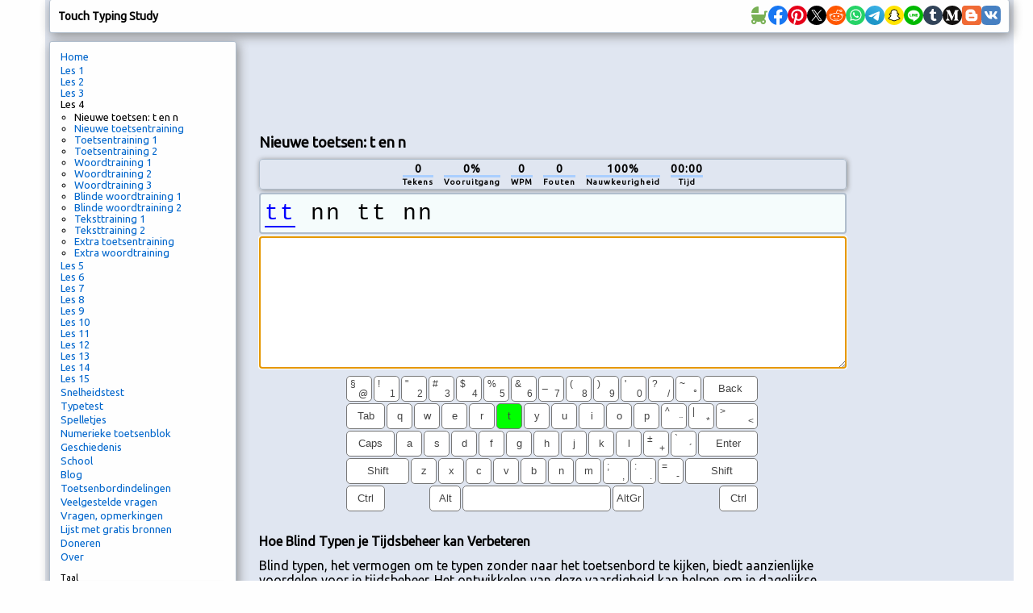

--- FILE ---
content_type: text/html; charset=utf-8
request_url: https://www.google.com/recaptcha/api2/aframe
body_size: 255
content:
<!DOCTYPE HTML><html><head><meta http-equiv="content-type" content="text/html; charset=UTF-8"></head><body><script nonce="-cYon4g3cSBiMBhRZu5nUg">/** Anti-fraud and anti-abuse applications only. See google.com/recaptcha */ try{var clients={'sodar':'https://pagead2.googlesyndication.com/pagead/sodar?'};window.addEventListener("message",function(a){try{if(a.source===window.parent){var b=JSON.parse(a.data);var c=clients[b['id']];if(c){var d=document.createElement('img');d.src=c+b['params']+'&rc='+(localStorage.getItem("rc::a")?sessionStorage.getItem("rc::b"):"");window.document.body.appendChild(d);sessionStorage.setItem("rc::e",parseInt(sessionStorage.getItem("rc::e")||0)+1);localStorage.setItem("rc::h",'1769499176806');}}}catch(b){}});window.parent.postMessage("_grecaptcha_ready", "*");}catch(b){}</script></body></html>